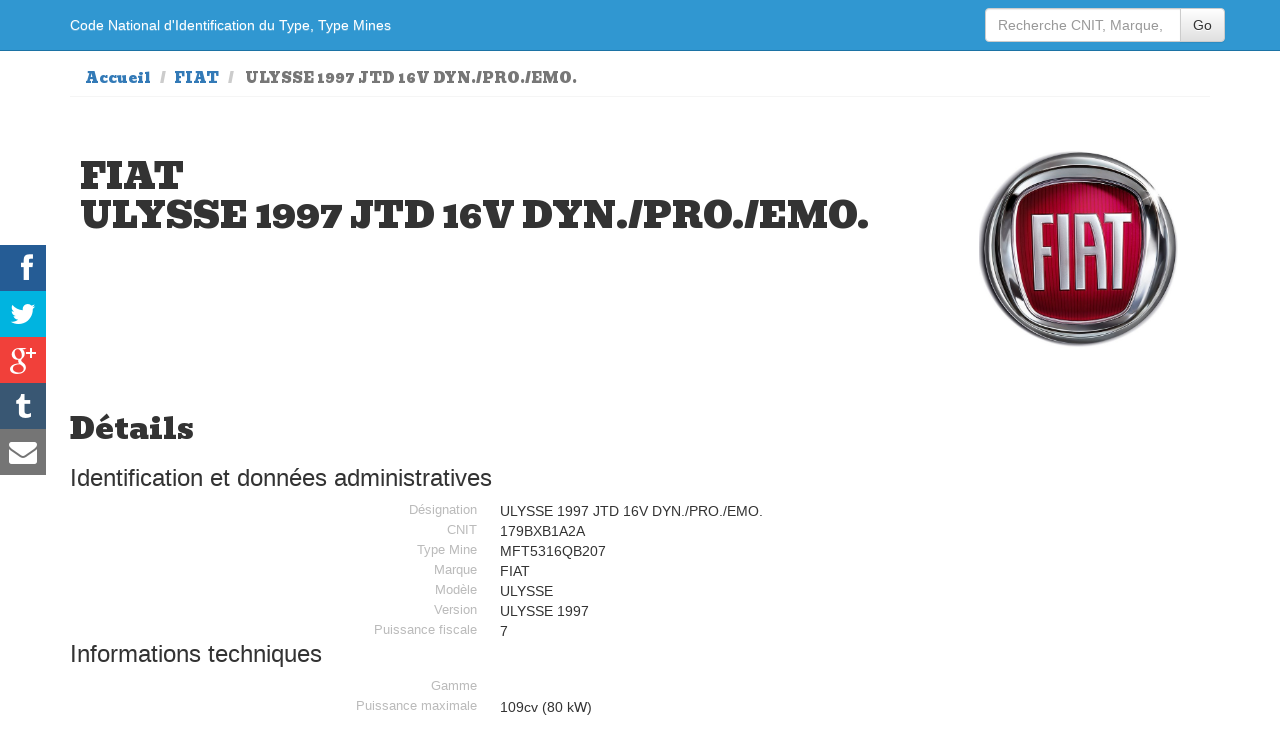

--- FILE ---
content_type: text/html; charset=UTF-8
request_url: https://www.type-mine.com/14139/fiat-ulysse-1997-jtd-16v-dyn.pro.emo..html
body_size: 5081
content:
<!DOCTYPE html>
<html xmlns="http://www.w3.org/1999/xhtml" xml:lang="fr" lang="fr">
<head>
<meta http-equiv="Content-Type" content="text/html; charset=utf-8">
<meta name=viewport content="width=device-width, initial-scale=1">
<link rel="canonical" href="http://www.type-mine.com/14139/fiat-ulysse-1997-jtd-16v-dyn.pro.emo..html">
<meta name="google" content="notranslate">
<title>FIAT ULYSSE 1997 JTD 16V DYN./PRO./EMO. fiches d'informations véhicule CNIT, type mine et carte grise sur www.type-mine.com</title>
<meta name="description" content="Toutes les informations de votre voiture FIAT ULYSSE 1997 JTD 16V DYN./PRO./EMO. présentent sur votre carte grise, Code National d'Identification du Type, Type Mines, PTAC.Vous cherchez le type mine d\une voiture, le modele, le CNIT, consultez les caractèristiques de votre carte grise sur www.type-mine.com">
<meta name="google-site-verification" content="BrhYQyuzfPvPMLR_dA4RayH_cfTE7JP_aWHvxeYAV2A">
<meta name="verification" content="d4bb00e476ce184d7c7e70ade1de0767">
<link rel="stylesheet" href="/_ws/lib/bootstrap-current/css/bootstrap.min.css">
<link rel="stylesheet" href="/_ws/lib/bootstrap-current/css/bootstrap-theme.min.css">
<link rel="stylesheet" href="/css/style.css">
<link rel="apple-touch-icon" sizes="57x57" href="/apple-touch-icon-57x57.png"><link rel="apple-touch-icon" sizes="60x60" href="/apple-touch-icon-60x60.png"><link rel="apple-touch-icon" sizes="72x72" href="/apple-touch-icon-72x72.png"><link rel="apple-touch-icon" sizes="76x76" href="/apple-touch-icon-76x76.png"><link rel="apple-touch-icon" sizes="114x114" href="/apple-touch-icon-114x114.png"><link rel="apple-touch-icon" sizes="120x120" href="/apple-touch-icon-120x120.png"><link rel="apple-touch-icon" sizes="144x144" href="/apple-touch-icon-144x144.png"><link rel="apple-touch-icon" sizes="152x152" href="/apple-touch-icon-152x152.png"><link rel="apple-touch-icon" sizes="180x180" href="/apple-touch-icon-180x180.png"><link rel="icon" type="image/png" href="/favicon-32x32.png" sizes="32x32"><link rel="icon" type="image/png" href="/favicon-194x194.png" sizes="194x194"><link rel="icon" type="image/png" href="/favicon-96x96.png" sizes="96x96"><link rel="icon" type="image/png" href="/android-chrome-192x192.png" sizes="192x192"><link rel="icon" type="image/png" href="/favicon-16x16.png" sizes="16x16"><link rel="manifest" href="/manifest.json"><link rel="mask-icon" href="/safari-pinned-tab.svg" color="#5bbad5"><meta name="msapplication-TileColor" content="#a4b1bf"><meta name="msapplication-TileImage" content="/mstile-144x144.png"><meta name="theme-color" content="#ffffff"><meta property="og:title" content="FIAT ULYSSE 1997 JTD 16V DYN./PRO./EMO." ><meta property="og:type" content="article" ><meta property="og:url" content="http://www.type-mine.com/14139/fiat-ulysse-1997-jtd-16v-dyn.pro.emo..html" ><meta property="og:image" content="http://www.type-mine.com/img/voitures/logo-fiat_w620.jpg" ><meta property="og:image:type" content="image/jpeg" ><meta property="og:image:width" content="620" ><meta property="og:image:height" content="700" ><meta property="og:description" content="information type mine cnit carte grise" ><meta property="og:site_name" content="www.type-mine.com" ><meta name="author" content="www.type-mine.com"><meta name="keywords" content="cnit, code mine, carte grise, voiture, identification vehicule, code mines"><meta property="article:publisher" content="www.type-mine.com/14139/fiat-ulysse-1997-jtd-16v-dyn.pro.emo..html" /><meta itemprop="name" content="FIAT ULYSSE 1997 JTD 16V DYN./PRO./EMO."><meta itemprop="description" content="information type mine cnit carte grise"><meta itemprop="image" content="http://www.type-mine.com/img/voitures/logo-fiat_w620.jpg"><meta name="twitter:card" content="summary_large_image"><meta name="twitter:site" content="@rocheprise"><meta name="twitter:creator" content="@rocheprise"><meta name="twitter:title" content="FIAT ULYSSE 1997 JTD 16V DYN./PRO./EMO."><meta name="twitter:description" content="information type mine cnit carte grise"><meta name="twitter:image" content="http://www.type-mine.com/img/voitures/logo-fiat_w620.jpg"><meta name="twitter:hashtags" content="typemine #cnit #voiture"><script async src="//pagead2.googlesyndication.com/pagead/js/adsbygoogle.js"></script>
<script>
  (adsbygoogle = window.adsbygoogle || []).push({
    google_ad_client: "ca-pub-7108389078297385",
    enable_page_level_ads: true
  });
</script>
</head>
<body>
<!-- Google Tag Manager -->
<noscript><iframe src="//www.googletagmanager.com/ns.html?id=GTM-WQCNJV"
height="0" width="0" style="display:none;visibility:hidden"></iframe></noscript>
<script>(function(w,d,s,l,i){w[l]=w[l]||[];w[l].push({'gtm.start':
new Date().getTime(),event:'gtm.js'});var f=d.getElementsByTagName(s)[0],
j=d.createElement(s),dl=l!='dataLayer'?'&l='+l:'';j.async=true;j.src=
'//www.googletagmanager.com/gtm.js?id='+i+dl;f.parentNode.insertBefore(j,f);
})(window,document,'script','dataLayer','GTM-WQCNJV');</script>
<!-- End Google Tag Manager -->
<div class="navbar navbar-fixed-top" role="navigation">
<div class="container">
<a class="navbar-brand" href="/"><span class="hidden-xs hidden-sm">Code National d'Identification du Type, Type Mines</span><span class="visible-xs-block visible-sm-block fontsize2em">Recherche CNIT</span></a>
<div class="navbar-header">
<button type="button" class="navbar-toggle" data-toggle="collapse" data-target=".navbar-collapse">
<span class="sr-only">Navigation</span>
<span class="icon-bar"></span>
<span class="icon-bar"></span>
<span class="icon-bar"></span>
</button>
</div>
<div class="navbar-collapse collapse">
<ul class="nav navbar-nav navbar-right">
<form class="navbar-form navbar-right" role="form" method="get" action="/">
<div class="input-group">
<input type="text" class="form-control" placeholder="Recherche CNIT, Marque, Modèle..." name="search">
<span class="input-group-btn">
<button type="submit" class="btn btn-default">Go</button>
</span>
</div><!-- /input-group -->
</form>
</ul>        

</div><!--/.navbar-collapse -->
</div>
</div>
<section id="fichedetails">
    <div class="container">
        <div>
            <ul class="breadcrumb">
            <li><a href="/">Accueil</a></li>
            <li><a href="/marque-fiat" title="Liste des modèles de voitures de la marque FIAT">FIAT</a></li>
            <li class="active">
            ULYSSE 1997 JTD 16V DYN./PRO./EMO.            </li>
            </ul>
        </div>
        

<!--
    <div class="hidden-xs">
        <div class="text-center" style="">
        <a href="http://ad.zanox.com/ppc/?31224498C957133048T"><img src="http://ad.zanox.com/ppv/?31224498C957133048" align="bottom" width="728" height="90" border="0" hspace="1" alt="vendez votre voiture"></a>
        </div>
    </div>
-->
        
        <div class="intro row">
        	<div class="imgentetedetail"></div>
            <div class="col-md-9 col-sm-9 col-xs-12"><h1>FIAT<br/>ULYSSE 1997 JTD 16V DYN./PRO./EMO.</h1></div>
            <div class="logo col-md-3 col-sm-3 col-xs-12"><a href="/marque-fiat" title="Gamme de véhicules de la marque FIAT"><img src="/img/voitures/logo-fiat_w620.jpg" alt="FIAT ULYSSE 1997 JTD 16V DYN./PRO./EMO." title="Recherche CNIT et type mines dans la gamme de voitures de la marque FIAT" class="img-responsive"></a></div>
        </div>
        <article>
            <div class="clearfix">
                <div class="content-block-content-right pull-right hidden-xs" style="display:block; width:300px;">
<!--        <div class="blocbonsplans">

         </div>       -->
                <div style="margin-bottom:30px;">
								</div> 
                </div>
                <div class="content-block-content-left">
	                <div class="header"><h2>Détails</h2></div>
	                <a name="data" id="data"></a>
              
                    <!-- Car Details -->
                    <div id="product" itemprop="itemOffered" itemscope itemtype="http://schema.org/Car" class="">
                        <h3>Identification et données administratives</h3>
                        <div class="col-md-12">
                            <div class="col-md-6 label">Désignation</div><div class="col-md-6" itemprop="name">ULYSSE 1997 JTD 16V DYN./PRO./EMO.&nbsp;</div><div class="col-md-6 label">CNIT</div><div class="col-md-6" itemprop="productID">179BXB1A2A&nbsp;</div><div class="col-md-6 label">Type Mine</div><div class="col-md-6" >MFT5316QB207&nbsp;</div><div class="col-md-6 label">Marque</div><div class="col-md-6" itemprop="brand" itemscope="" itemtype="http://schema.org/Brand"><span itemprop="name">FIAT&nbsp;</span></div><div class="col-md-6 label">Modèle</div><div class="col-md-6" itemprop="model">ULYSSE&nbsp;</div><div class="col-md-6 label">Version</div><div class="col-md-6" >ULYSSE 1997&nbsp;</div><div class="col-md-6 label">Puissance fiscale</div><div class="col-md-6" >7&nbsp;</div>                        </div>  
                        <h3>Informations techniques</h3>
                        <div class="col-md-12">
                            <div class="col-md-6 label">Gamme</div><div class="col-md-6" >&nbsp;</div><div class="col-md-6 label">Puissance maximale</div><div class="col-md-6" >109cv (80 kW)&nbsp;</div><div class="col-md-6 label">Carburant</div><div class="col-md-6" >GO&nbsp;</div><div class="col-md-6 label">Type de boite et nbr de rapport</div><div class="col-md-6" >M 5&nbsp;</div>                        </div>
                        <div class="col-md-12">
                        <h3>Consommation et environnement</h3>
                            <div class="col-md-6 label">Consommation urbaine de carburant (en l/100km)</div><div class="col-md-6" >9.2&nbsp;</div><div class="col-md-6 label">Consommation extra urbaine de carburant (en l/100km)</div><div class="col-md-6" >5.9&nbsp;</div><div class="col-md-6 label">Consommation mixte de carburant (en l/100km)</div><div class="col-md-6" >7.0&nbsp;</div><div class="col-md-6 label">Emission de CO2 (en g/km)</div><div class="col-md-6" >186&nbsp;</div>                        </div>
                        <div class="">&nbsp;</div>      
                    </div>
                    <!-- /Car Details -->
                    <div class="textepresentation" style="text-align:justify; margin-top:50px;"><p>Présente dans les concessions de la marque FIAT, cette voiture   fait partie du paysage français depuis quelques années. Cette FIAT ULYSSE 1997 JTD 16V DYN./PRO./EMO.
 propose une puissance de puissance maximale de 109cv soit 80 kW
 et une puissance fiscale de 7cv soit un cout de carte grise raisonnable par rapport au modèle et à la gamme de cette voiture.
Cette ULYSSE 1997 JTD 16V DYN./PRO./EMO. vous propose une boite manuelle à 5 rapports pour votre confort.

 une consommation de carburant en ville de 9.2l/100km, une consommation de carburant sur autoroute et reseau secondaire de 5.9l/100km et une consommation mixte de 7.0l/100km.
Enfin emission de CO2 186 g/km en rapport avec les normes EURO.
                    </p>
                    </div>
		            <div class="alert alert-info" role="alert">Les informations au sujet de la voiture FIAT ULYSSE 1997 JTD 16V DYN./PRO./EMO. ne sont présentées qu'a titre indicatifs, nous vous invitons à vous rapprocher de votre concessionnaire lors d'un usage professionnel ou recherche de références de pièces détachées.</div>
            	</div>
            </div>           
        </article>
    	<div class="datemaj text-right">Date de mise à jour des informations, base de données ADEME janv.-02</div>
    	<hr>
	</div>
</section>

    <script type="text/javascript">function closeBPopup() { 
        $(popup_this).bPopup().close();
        ga('send', 'event', {
            eventCategory: 'Survey',
            eventAction: 'refuse'
        });
    }
    </script>
    <script>function open_survey(){
        window.open('https://docs.google.com/forms/d/e/1FAIpQLScSuDkztlYHSUiqRMNzpRShWx9xTdux0iTeG0Uhe6Y4o1RndQ/viewform','_blank','menubar=no, scrollbars=yes, top=100, left=100, width=700, height=600');
        ga('send', 'event', {
            eventCategory: 'Survey',
            eventAction: 'accept'
        });
    }
    </script>
    <div id="popup_this">
        <span class="button b-close">
            <span>X</span>
        </span>
        <h3>Merci de votre visite sur type-mine.com</h3>
        <p>Dans le but de rendre ce site encore plus utile, nous aimerions<br>
        recueillir votre avis. Cela prendra à peine 1 ou 2 minutes,<br>
        c'est anonyme, et vous ne serez sollicité qu'une seule fois.</p>
        <a class="bt_no_thanks" href="#" onclick="closeBPopup();">Non, merci</a> &nbsp;
        <a class="bt_yes_please" href="#" onclick="open_survey();">OK, je réponds</a>
        <p>&nbsp;</p>
        <p style="font-size: 10px;">
        Note : Si vous acceptez de répondre, notre petit questionnaire s'ouvrira dans une nouvelle<br>
        fenêtre qu'il vous suffira de fermer lorsque vous avez fini de répondre. Merci d'avance.</p>
    </div>
    <script type="text/javascript">
        window.onload= function () {
            setTimeout("delay()", 10000);
            return false
        };

        function delay(){
            $('#popup_this').bPopup({
                speed: 650,
                transition: 'slideIn',
                transitionClose: 'slideBack',
                onOpen: function(){ ga('send', 'event', {eventCategory: 'Survey',eventAction: 'show'}); }
            }); 
        }
    </script> 

<div class="container">
<hr>
<footer>
<p>www.type-mine.com 2014/2023 - <a href="/mentions.html">Mentions</a> - <a href="mailto:cnit@type-mine.com">Contact</a></p>
</footer>
</div> <!-- /container -->
<div class="fakeloader" style="position: fixed;"><div class="fl spinner1" style="position: absolute; left: 50%; top: 50%;"><div class="double-bounce1"></div><div class="double-bounce2"></div></div></div>

<script src="https://ajax.googleapis.com/ajax/libs/jquery/1.11.1/jquery.min.js"></script>
<script src="/_ws/lib/bootstrap-current/js/bootstrap.min.js"></script>
<script src="/_ws/js/jquery.chained.js" charset=utf-8></script>
<script src="/_ws/js/jquery.chained.remote.js" charset=utf-8></script>
<script type="text/javascript" src="/_ws/lib/social-share-kit-1.0.6/inc.share-module.js"></script>
<script src="/_ws/js/jquery.bpopup.min.js"></script>

<script>
$(function(){
	$.ajax({
		url: "/cgi.php?action=imgentetedetail&str=fiat-ulysse",
		type: 'GET',
		success: function(data)
		{
			//alert(data);
			if(data){
			//$(".imgentetedetail").html(data);
			$(".intro").css("background-image", "url("+data+")");
			$(".intro").css("height","350px");  
			}
		},
	});
	
	$(".btnPdfDetail").click( function(){
//		$.ajax({type:'POST', url: '/cgi.php', data: "action=PdfDetail&id=14139", success: function(response) {
//			$("#fichedetails").html(response);
//		}});					

		});
	
});
</script><script>
  (function(i,s,o,g,r,a,m){i['GoogleAnalyticsObject']=r;i[r]=i[r]||function(){
  (i[r].q=i[r].q||[]).push(arguments)},i[r].l=1*new Date();a=s.createElement(o),
  m=s.getElementsByTagName(o)[0];a.async=1;a.src=g;m.parentNode.insertBefore(a,m)
  })(window,document,'script','https://www.google-analytics.com/analytics.js','ga');

  ga('create', 'UA-84676827-1', 'auto');
  ga('send', 'pageview');

</script>
</body>
</html>

--- FILE ---
content_type: text/html; charset=utf-8
request_url: https://www.google.com/recaptcha/api2/aframe
body_size: 266
content:
<!DOCTYPE HTML><html><head><meta http-equiv="content-type" content="text/html; charset=UTF-8"></head><body><script nonce="mEzPDasxE6Cc9ArEwb7SMg">/** Anti-fraud and anti-abuse applications only. See google.com/recaptcha */ try{var clients={'sodar':'https://pagead2.googlesyndication.com/pagead/sodar?'};window.addEventListener("message",function(a){try{if(a.source===window.parent){var b=JSON.parse(a.data);var c=clients[b['id']];if(c){var d=document.createElement('img');d.src=c+b['params']+'&rc='+(localStorage.getItem("rc::a")?sessionStorage.getItem("rc::b"):"");window.document.body.appendChild(d);sessionStorage.setItem("rc::e",parseInt(sessionStorage.getItem("rc::e")||0)+1);localStorage.setItem("rc::h",'1768802130596');}}}catch(b){}});window.parent.postMessage("_grecaptcha_ready", "*");}catch(b){}</script></body></html>